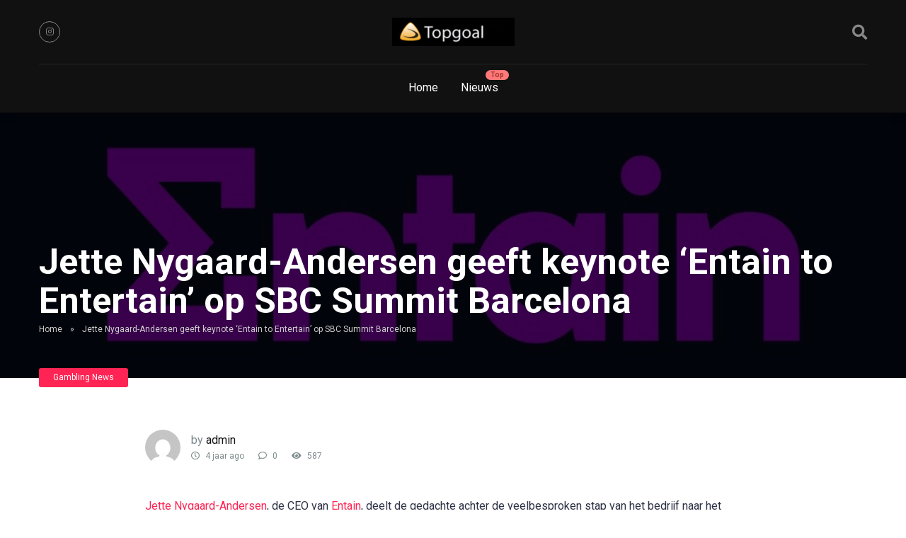

--- FILE ---
content_type: text/html; charset=UTF-8
request_url: https://www.topgoal.nl/jette-nygaard-andersen-geeft-keynote-entain-to-entertain-op-sbc-summit-barcelona/gambling-news/
body_size: 16257
content:
<!DOCTYPE html>
<html lang="nl-NL">
<head><style>img.lazy{min-height:1px}</style><link href="https://www.topgoal.nl/wp-content/plugins/w3-total-cache/pub/js/lazyload.min.js" as="script">
    <meta charset="UTF-8" />
    <meta http-equiv="X-UA-Compatible" content="IE=edge" />
    <meta name="viewport" id="viewport" content="width=device-width, initial-scale=1.0, maximum-scale=1.0, minimum-scale=1.0, user-scalable=no" />
	<meta name='robots' content='index, follow, max-image-preview:large, max-snippet:-1, max-video-preview:-1' />

	<!-- This site is optimized with the Yoast SEO plugin v26.7 - https://yoast.com/wordpress/plugins/seo/ -->
	<title>Jette Nygaard-Andersen geeft keynote &#039;Entain to Entertain&#039; op SBC Summit Barcelona - Topgoal&reg;</title>
	<link rel="canonical" href="https://www.topgoal.nl/jette-nygaard-andersen-geeft-keynote-entain-to-entertain-op-sbc-summit-barcelona/gambling-news/" />
	<meta property="og:locale" content="nl_NL" />
	<meta property="og:type" content="article" />
	<meta property="og:title" content="Jette Nygaard-Andersen geeft keynote &#039;Entain to Entertain&#039; op SBC Summit Barcelona - Topgoal&reg;" />
	<meta property="og:description" content="Jette Nygaard-Andersen, de CEO van Entain, deelt de gedachte achter de veelbesproken stap van het bedrijf naar het cre&euml;ren van een wereldleider, niet alleen in wedden en gamen, maar ook in interactief entertainment, wanneer ze een keynote houdt op de SBC Summit Barcelona van volgende maand congres en tentoonstelling. De keynote opent de eerste dag [&hellip;]" />
	<meta property="og:url" content="https://www.topgoal.nl/jette-nygaard-andersen-geeft-keynote-entain-to-entertain-op-sbc-summit-barcelona/gambling-news/" />
	<meta property="og:site_name" content="Topgoal&reg;" />
	<meta property="article:published_time" content="2021-08-18T14:47:02+00:00" />
	<meta property="article:modified_time" content="2021-08-18T14:47:03+00:00" />
	<meta property="og:image" content="https://www.topgoal.nl/wp-content/uploads/2021/07/60188-entain-plc-achieves-carbon-trusts-standard-for-carbon.jpg" />
	<meta property="og:image:width" content="1000" />
	<meta property="og:image:height" content="600" />
	<meta property="og:image:type" content="image/jpeg" />
	<meta name="author" content="admin" />
	<meta name="twitter:card" content="summary_large_image" />
	<meta name="twitter:creator" content="@TopGoalNL1" />
	<meta name="twitter:label1" content="Geschreven door" />
	<meta name="twitter:data1" content="admin" />
	<meta name="twitter:label2" content="Geschatte leestijd" />
	<meta name="twitter:data2" content="3 minuten" />
	<script type="application/ld+json" class="yoast-schema-graph">{"@context":"https://schema.org","@graph":[{"@type":"Article","@id":"https://www.topgoal.nl/jette-nygaard-andersen-geeft-keynote-entain-to-entertain-op-sbc-summit-barcelona/gambling-news/#article","isPartOf":{"@id":"https://www.topgoal.nl/jette-nygaard-andersen-geeft-keynote-entain-to-entertain-op-sbc-summit-barcelona/gambling-news/"},"author":{"name":"admin","@id":"https://www.topgoal.nl/#/schema/person/b89799599bbf0f26d83ab45f301e9aa8"},"headline":"Jette Nygaard-Andersen geeft keynote &#8216;Entain to Entertain&#8217; op SBC Summit Barcelona","datePublished":"2021-08-18T14:47:02+00:00","dateModified":"2021-08-18T14:47:03+00:00","mainEntityOfPage":{"@id":"https://www.topgoal.nl/jette-nygaard-andersen-geeft-keynote-entain-to-entertain-op-sbc-summit-barcelona/gambling-news/"},"wordCount":532,"publisher":{"@id":"https://www.topgoal.nl/#organization"},"image":{"@id":"https://www.topgoal.nl/jette-nygaard-andersen-geeft-keynote-entain-to-entertain-op-sbc-summit-barcelona/gambling-news/#primaryimage"},"thumbnailUrl":"https://www.topgoal.nl/wp-content/uploads/2021/07/60188-entain-plc-achieves-carbon-trusts-standard-for-carbon.jpg","articleSection":["Gambling News"],"inLanguage":"nl-NL"},{"@type":"WebPage","@id":"https://www.topgoal.nl/jette-nygaard-andersen-geeft-keynote-entain-to-entertain-op-sbc-summit-barcelona/gambling-news/","url":"https://www.topgoal.nl/jette-nygaard-andersen-geeft-keynote-entain-to-entertain-op-sbc-summit-barcelona/gambling-news/","name":"Jette Nygaard-Andersen geeft keynote 'Entain to Entertain' op SBC Summit Barcelona - Topgoal&reg;","isPartOf":{"@id":"https://www.topgoal.nl/#website"},"primaryImageOfPage":{"@id":"https://www.topgoal.nl/jette-nygaard-andersen-geeft-keynote-entain-to-entertain-op-sbc-summit-barcelona/gambling-news/#primaryimage"},"image":{"@id":"https://www.topgoal.nl/jette-nygaard-andersen-geeft-keynote-entain-to-entertain-op-sbc-summit-barcelona/gambling-news/#primaryimage"},"thumbnailUrl":"https://www.topgoal.nl/wp-content/uploads/2021/07/60188-entain-plc-achieves-carbon-trusts-standard-for-carbon.jpg","datePublished":"2021-08-18T14:47:02+00:00","dateModified":"2021-08-18T14:47:03+00:00","breadcrumb":{"@id":"https://www.topgoal.nl/jette-nygaard-andersen-geeft-keynote-entain-to-entertain-op-sbc-summit-barcelona/gambling-news/#breadcrumb"},"inLanguage":"nl-NL","potentialAction":[{"@type":"ReadAction","target":["https://www.topgoal.nl/jette-nygaard-andersen-geeft-keynote-entain-to-entertain-op-sbc-summit-barcelona/gambling-news/"]}]},{"@type":"ImageObject","inLanguage":"nl-NL","@id":"https://www.topgoal.nl/jette-nygaard-andersen-geeft-keynote-entain-to-entertain-op-sbc-summit-barcelona/gambling-news/#primaryimage","url":"https://www.topgoal.nl/wp-content/uploads/2021/07/60188-entain-plc-achieves-carbon-trusts-standard-for-carbon.jpg","contentUrl":"https://www.topgoal.nl/wp-content/uploads/2021/07/60188-entain-plc-achieves-carbon-trusts-standard-for-carbon.jpg","width":1000,"height":600},{"@type":"BreadcrumbList","@id":"https://www.topgoal.nl/jette-nygaard-andersen-geeft-keynote-entain-to-entertain-op-sbc-summit-barcelona/gambling-news/#breadcrumb","itemListElement":[{"@type":"ListItem","position":1,"name":"Home","item":"https://www.topgoal.nl/"},{"@type":"ListItem","position":2,"name":"Jette Nygaard-Andersen geeft keynote &#8216;Entain to Entertain&#8217; op SBC Summit Barcelona"}]},{"@type":"WebSite","@id":"https://www.topgoal.nl/#website","url":"https://www.topgoal.nl/","name":"Topgoal&reg;","description":"Alles over Kansspelen en Nieuws","publisher":{"@id":"https://www.topgoal.nl/#organization"},"potentialAction":[{"@type":"SearchAction","target":{"@type":"EntryPoint","urlTemplate":"https://www.topgoal.nl/?s={search_term_string}"},"query-input":{"@type":"PropertyValueSpecification","valueRequired":true,"valueName":"search_term_string"}}],"inLanguage":"nl-NL"},{"@type":"Organization","@id":"https://www.topgoal.nl/#organization","name":"Topgoal&reg;","url":"https://www.topgoal.nl/","logo":{"@type":"ImageObject","inLanguage":"nl-NL","@id":"https://www.topgoal.nl/#/schema/logo/image/","url":"https://www.topgoal.nl/wp-content/uploads/2021/04/cropped-Nieuwe-afbeelding.png","contentUrl":"https://www.topgoal.nl/wp-content/uploads/2021/04/cropped-Nieuwe-afbeelding.png","width":316,"height":73,"caption":"Topgoal&reg;"},"image":{"@id":"https://www.topgoal.nl/#/schema/logo/image/"}},{"@type":"Person","@id":"https://www.topgoal.nl/#/schema/person/b89799599bbf0f26d83ab45f301e9aa8","name":"admin","image":{"@type":"ImageObject","inLanguage":"nl-NL","@id":"https://www.topgoal.nl/#/schema/person/image/","url":"https://secure.gravatar.com/avatar/5521e36c5d195e2fa73943538b8acff3a97eefe0d9d56941b733996ffe6cd934?s=96&d=mm&r=g","contentUrl":"https://secure.gravatar.com/avatar/5521e36c5d195e2fa73943538b8acff3a97eefe0d9d56941b733996ffe6cd934?s=96&d=mm&r=g","caption":"admin"},"sameAs":["http://www.topgoal.nl","https://x.com/TopGoalNL1"],"url":"https://www.topgoal.nl/author/admin/"}]}</script>
	<!-- / Yoast SEO plugin. -->


<link rel='dns-prefetch' href='//fonts.googleapis.com' />
<link rel='dns-prefetch' href='//use.fontawesome.com' />
<link rel="alternate" type="application/rss+xml" title="Topgoal&reg; &raquo; feed" href="https://www.topgoal.nl/feed/" />
<link rel="alternate" type="application/rss+xml" title="Topgoal&reg; &raquo; reacties feed" href="https://www.topgoal.nl/comments/feed/" />
<link rel="alternate" title="oEmbed (JSON)" type="application/json+oembed" href="https://www.topgoal.nl/wp-json/oembed/1.0/embed?url=https%3A%2F%2Fwww.topgoal.nl%2Fjette-nygaard-andersen-geeft-keynote-entain-to-entertain-op-sbc-summit-barcelona%2Fgambling-news%2F" />
<link rel="alternate" title="oEmbed (XML)" type="text/xml+oembed" href="https://www.topgoal.nl/wp-json/oembed/1.0/embed?url=https%3A%2F%2Fwww.topgoal.nl%2Fjette-nygaard-andersen-geeft-keynote-entain-to-entertain-op-sbc-summit-barcelona%2Fgambling-news%2F&#038;format=xml" />
<style id='wp-img-auto-sizes-contain-inline-css' type='text/css'>
img:is([sizes=auto i],[sizes^="auto," i]){contain-intrinsic-size:3000px 1500px}
/*# sourceURL=wp-img-auto-sizes-contain-inline-css */
</style>
<link rel='stylesheet' id='sbi_styles-css' href='https://www.topgoal.nl/wp-content/plugins/instagram-feed/css/sbi-styles.min.css?ver=6.10.0' type='text/css' media='all' />
<style id='wp-emoji-styles-inline-css' type='text/css'>

	img.wp-smiley, img.emoji {
		display: inline !important;
		border: none !important;
		box-shadow: none !important;
		height: 1em !important;
		width: 1em !important;
		margin: 0 0.07em !important;
		vertical-align: -0.1em !important;
		background: none !important;
		padding: 0 !important;
	}
/*# sourceURL=wp-emoji-styles-inline-css */
</style>
<style id='wp-block-library-inline-css' type='text/css'>
:root{--wp-block-synced-color:#7a00df;--wp-block-synced-color--rgb:122,0,223;--wp-bound-block-color:var(--wp-block-synced-color);--wp-editor-canvas-background:#ddd;--wp-admin-theme-color:#007cba;--wp-admin-theme-color--rgb:0,124,186;--wp-admin-theme-color-darker-10:#006ba1;--wp-admin-theme-color-darker-10--rgb:0,107,160.5;--wp-admin-theme-color-darker-20:#005a87;--wp-admin-theme-color-darker-20--rgb:0,90,135;--wp-admin-border-width-focus:2px}@media (min-resolution:192dpi){:root{--wp-admin-border-width-focus:1.5px}}.wp-element-button{cursor:pointer}:root .has-very-light-gray-background-color{background-color:#eee}:root .has-very-dark-gray-background-color{background-color:#313131}:root .has-very-light-gray-color{color:#eee}:root .has-very-dark-gray-color{color:#313131}:root .has-vivid-green-cyan-to-vivid-cyan-blue-gradient-background{background:linear-gradient(135deg,#00d084,#0693e3)}:root .has-purple-crush-gradient-background{background:linear-gradient(135deg,#34e2e4,#4721fb 50%,#ab1dfe)}:root .has-hazy-dawn-gradient-background{background:linear-gradient(135deg,#faaca8,#dad0ec)}:root .has-subdued-olive-gradient-background{background:linear-gradient(135deg,#fafae1,#67a671)}:root .has-atomic-cream-gradient-background{background:linear-gradient(135deg,#fdd79a,#004a59)}:root .has-nightshade-gradient-background{background:linear-gradient(135deg,#330968,#31cdcf)}:root .has-midnight-gradient-background{background:linear-gradient(135deg,#020381,#2874fc)}:root{--wp--preset--font-size--normal:16px;--wp--preset--font-size--huge:42px}.has-regular-font-size{font-size:1em}.has-larger-font-size{font-size:2.625em}.has-normal-font-size{font-size:var(--wp--preset--font-size--normal)}.has-huge-font-size{font-size:var(--wp--preset--font-size--huge)}.has-text-align-center{text-align:center}.has-text-align-left{text-align:left}.has-text-align-right{text-align:right}.has-fit-text{white-space:nowrap!important}#end-resizable-editor-section{display:none}.aligncenter{clear:both}.items-justified-left{justify-content:flex-start}.items-justified-center{justify-content:center}.items-justified-right{justify-content:flex-end}.items-justified-space-between{justify-content:space-between}.screen-reader-text{border:0;clip-path:inset(50%);height:1px;margin:-1px;overflow:hidden;padding:0;position:absolute;width:1px;word-wrap:normal!important}.screen-reader-text:focus{background-color:#ddd;clip-path:none;color:#444;display:block;font-size:1em;height:auto;left:5px;line-height:normal;padding:15px 23px 14px;text-decoration:none;top:5px;width:auto;z-index:100000}html :where(.has-border-color){border-style:solid}html :where([style*=border-top-color]){border-top-style:solid}html :where([style*=border-right-color]){border-right-style:solid}html :where([style*=border-bottom-color]){border-bottom-style:solid}html :where([style*=border-left-color]){border-left-style:solid}html :where([style*=border-width]){border-style:solid}html :where([style*=border-top-width]){border-top-style:solid}html :where([style*=border-right-width]){border-right-style:solid}html :where([style*=border-bottom-width]){border-bottom-style:solid}html :where([style*=border-left-width]){border-left-style:solid}html :where(img[class*=wp-image-]){height:auto;max-width:100%}:where(figure){margin:0 0 1em}html :where(.is-position-sticky){--wp-admin--admin-bar--position-offset:var(--wp-admin--admin-bar--height,0px)}@media screen and (max-width:600px){html :where(.is-position-sticky){--wp-admin--admin-bar--position-offset:0px}}

/*# sourceURL=wp-block-library-inline-css */
</style><style id='global-styles-inline-css' type='text/css'>
:root{--wp--preset--aspect-ratio--square: 1;--wp--preset--aspect-ratio--4-3: 4/3;--wp--preset--aspect-ratio--3-4: 3/4;--wp--preset--aspect-ratio--3-2: 3/2;--wp--preset--aspect-ratio--2-3: 2/3;--wp--preset--aspect-ratio--16-9: 16/9;--wp--preset--aspect-ratio--9-16: 9/16;--wp--preset--color--black: #000000;--wp--preset--color--cyan-bluish-gray: #abb8c3;--wp--preset--color--white: #ffffff;--wp--preset--color--pale-pink: #f78da7;--wp--preset--color--vivid-red: #cf2e2e;--wp--preset--color--luminous-vivid-orange: #ff6900;--wp--preset--color--luminous-vivid-amber: #fcb900;--wp--preset--color--light-green-cyan: #7bdcb5;--wp--preset--color--vivid-green-cyan: #00d084;--wp--preset--color--pale-cyan-blue: #8ed1fc;--wp--preset--color--vivid-cyan-blue: #0693e3;--wp--preset--color--vivid-purple: #9b51e0;--wp--preset--color--mercury-main: #be2edd;--wp--preset--color--mercury-second: #ff2453;--wp--preset--color--mercury-white: #fff;--wp--preset--color--mercury-gray: #263238;--wp--preset--color--mercury-emerald: #2edd6c;--wp--preset--color--mercury-alizarin: #e74c3c;--wp--preset--color--mercury-wisteria: #8e44ad;--wp--preset--color--mercury-peter-river: #3498db;--wp--preset--color--mercury-clouds: #ecf0f1;--wp--preset--gradient--vivid-cyan-blue-to-vivid-purple: linear-gradient(135deg,rgb(6,147,227) 0%,rgb(155,81,224) 100%);--wp--preset--gradient--light-green-cyan-to-vivid-green-cyan: linear-gradient(135deg,rgb(122,220,180) 0%,rgb(0,208,130) 100%);--wp--preset--gradient--luminous-vivid-amber-to-luminous-vivid-orange: linear-gradient(135deg,rgb(252,185,0) 0%,rgb(255,105,0) 100%);--wp--preset--gradient--luminous-vivid-orange-to-vivid-red: linear-gradient(135deg,rgb(255,105,0) 0%,rgb(207,46,46) 100%);--wp--preset--gradient--very-light-gray-to-cyan-bluish-gray: linear-gradient(135deg,rgb(238,238,238) 0%,rgb(169,184,195) 100%);--wp--preset--gradient--cool-to-warm-spectrum: linear-gradient(135deg,rgb(74,234,220) 0%,rgb(151,120,209) 20%,rgb(207,42,186) 40%,rgb(238,44,130) 60%,rgb(251,105,98) 80%,rgb(254,248,76) 100%);--wp--preset--gradient--blush-light-purple: linear-gradient(135deg,rgb(255,206,236) 0%,rgb(152,150,240) 100%);--wp--preset--gradient--blush-bordeaux: linear-gradient(135deg,rgb(254,205,165) 0%,rgb(254,45,45) 50%,rgb(107,0,62) 100%);--wp--preset--gradient--luminous-dusk: linear-gradient(135deg,rgb(255,203,112) 0%,rgb(199,81,192) 50%,rgb(65,88,208) 100%);--wp--preset--gradient--pale-ocean: linear-gradient(135deg,rgb(255,245,203) 0%,rgb(182,227,212) 50%,rgb(51,167,181) 100%);--wp--preset--gradient--electric-grass: linear-gradient(135deg,rgb(202,248,128) 0%,rgb(113,206,126) 100%);--wp--preset--gradient--midnight: linear-gradient(135deg,rgb(2,3,129) 0%,rgb(40,116,252) 100%);--wp--preset--font-size--small: 13px;--wp--preset--font-size--medium: 20px;--wp--preset--font-size--large: 36px;--wp--preset--font-size--x-large: 42px;--wp--preset--spacing--20: 0.44rem;--wp--preset--spacing--30: 0.67rem;--wp--preset--spacing--40: 1rem;--wp--preset--spacing--50: 1.5rem;--wp--preset--spacing--60: 2.25rem;--wp--preset--spacing--70: 3.38rem;--wp--preset--spacing--80: 5.06rem;--wp--preset--shadow--natural: 6px 6px 9px rgba(0, 0, 0, 0.2);--wp--preset--shadow--deep: 12px 12px 50px rgba(0, 0, 0, 0.4);--wp--preset--shadow--sharp: 6px 6px 0px rgba(0, 0, 0, 0.2);--wp--preset--shadow--outlined: 6px 6px 0px -3px rgb(255, 255, 255), 6px 6px rgb(0, 0, 0);--wp--preset--shadow--crisp: 6px 6px 0px rgb(0, 0, 0);}:where(.is-layout-flex){gap: 0.5em;}:where(.is-layout-grid){gap: 0.5em;}body .is-layout-flex{display: flex;}.is-layout-flex{flex-wrap: wrap;align-items: center;}.is-layout-flex > :is(*, div){margin: 0;}body .is-layout-grid{display: grid;}.is-layout-grid > :is(*, div){margin: 0;}:where(.wp-block-columns.is-layout-flex){gap: 2em;}:where(.wp-block-columns.is-layout-grid){gap: 2em;}:where(.wp-block-post-template.is-layout-flex){gap: 1.25em;}:where(.wp-block-post-template.is-layout-grid){gap: 1.25em;}.has-black-color{color: var(--wp--preset--color--black) !important;}.has-cyan-bluish-gray-color{color: var(--wp--preset--color--cyan-bluish-gray) !important;}.has-white-color{color: var(--wp--preset--color--white) !important;}.has-pale-pink-color{color: var(--wp--preset--color--pale-pink) !important;}.has-vivid-red-color{color: var(--wp--preset--color--vivid-red) !important;}.has-luminous-vivid-orange-color{color: var(--wp--preset--color--luminous-vivid-orange) !important;}.has-luminous-vivid-amber-color{color: var(--wp--preset--color--luminous-vivid-amber) !important;}.has-light-green-cyan-color{color: var(--wp--preset--color--light-green-cyan) !important;}.has-vivid-green-cyan-color{color: var(--wp--preset--color--vivid-green-cyan) !important;}.has-pale-cyan-blue-color{color: var(--wp--preset--color--pale-cyan-blue) !important;}.has-vivid-cyan-blue-color{color: var(--wp--preset--color--vivid-cyan-blue) !important;}.has-vivid-purple-color{color: var(--wp--preset--color--vivid-purple) !important;}.has-black-background-color{background-color: var(--wp--preset--color--black) !important;}.has-cyan-bluish-gray-background-color{background-color: var(--wp--preset--color--cyan-bluish-gray) !important;}.has-white-background-color{background-color: var(--wp--preset--color--white) !important;}.has-pale-pink-background-color{background-color: var(--wp--preset--color--pale-pink) !important;}.has-vivid-red-background-color{background-color: var(--wp--preset--color--vivid-red) !important;}.has-luminous-vivid-orange-background-color{background-color: var(--wp--preset--color--luminous-vivid-orange) !important;}.has-luminous-vivid-amber-background-color{background-color: var(--wp--preset--color--luminous-vivid-amber) !important;}.has-light-green-cyan-background-color{background-color: var(--wp--preset--color--light-green-cyan) !important;}.has-vivid-green-cyan-background-color{background-color: var(--wp--preset--color--vivid-green-cyan) !important;}.has-pale-cyan-blue-background-color{background-color: var(--wp--preset--color--pale-cyan-blue) !important;}.has-vivid-cyan-blue-background-color{background-color: var(--wp--preset--color--vivid-cyan-blue) !important;}.has-vivid-purple-background-color{background-color: var(--wp--preset--color--vivid-purple) !important;}.has-black-border-color{border-color: var(--wp--preset--color--black) !important;}.has-cyan-bluish-gray-border-color{border-color: var(--wp--preset--color--cyan-bluish-gray) !important;}.has-white-border-color{border-color: var(--wp--preset--color--white) !important;}.has-pale-pink-border-color{border-color: var(--wp--preset--color--pale-pink) !important;}.has-vivid-red-border-color{border-color: var(--wp--preset--color--vivid-red) !important;}.has-luminous-vivid-orange-border-color{border-color: var(--wp--preset--color--luminous-vivid-orange) !important;}.has-luminous-vivid-amber-border-color{border-color: var(--wp--preset--color--luminous-vivid-amber) !important;}.has-light-green-cyan-border-color{border-color: var(--wp--preset--color--light-green-cyan) !important;}.has-vivid-green-cyan-border-color{border-color: var(--wp--preset--color--vivid-green-cyan) !important;}.has-pale-cyan-blue-border-color{border-color: var(--wp--preset--color--pale-cyan-blue) !important;}.has-vivid-cyan-blue-border-color{border-color: var(--wp--preset--color--vivid-cyan-blue) !important;}.has-vivid-purple-border-color{border-color: var(--wp--preset--color--vivid-purple) !important;}.has-vivid-cyan-blue-to-vivid-purple-gradient-background{background: var(--wp--preset--gradient--vivid-cyan-blue-to-vivid-purple) !important;}.has-light-green-cyan-to-vivid-green-cyan-gradient-background{background: var(--wp--preset--gradient--light-green-cyan-to-vivid-green-cyan) !important;}.has-luminous-vivid-amber-to-luminous-vivid-orange-gradient-background{background: var(--wp--preset--gradient--luminous-vivid-amber-to-luminous-vivid-orange) !important;}.has-luminous-vivid-orange-to-vivid-red-gradient-background{background: var(--wp--preset--gradient--luminous-vivid-orange-to-vivid-red) !important;}.has-very-light-gray-to-cyan-bluish-gray-gradient-background{background: var(--wp--preset--gradient--very-light-gray-to-cyan-bluish-gray) !important;}.has-cool-to-warm-spectrum-gradient-background{background: var(--wp--preset--gradient--cool-to-warm-spectrum) !important;}.has-blush-light-purple-gradient-background{background: var(--wp--preset--gradient--blush-light-purple) !important;}.has-blush-bordeaux-gradient-background{background: var(--wp--preset--gradient--blush-bordeaux) !important;}.has-luminous-dusk-gradient-background{background: var(--wp--preset--gradient--luminous-dusk) !important;}.has-pale-ocean-gradient-background{background: var(--wp--preset--gradient--pale-ocean) !important;}.has-electric-grass-gradient-background{background: var(--wp--preset--gradient--electric-grass) !important;}.has-midnight-gradient-background{background: var(--wp--preset--gradient--midnight) !important;}.has-small-font-size{font-size: var(--wp--preset--font-size--small) !important;}.has-medium-font-size{font-size: var(--wp--preset--font-size--medium) !important;}.has-large-font-size{font-size: var(--wp--preset--font-size--large) !important;}.has-x-large-font-size{font-size: var(--wp--preset--font-size--x-large) !important;}
/*# sourceURL=global-styles-inline-css */
</style>

<style id='classic-theme-styles-inline-css' type='text/css'>
/*! This file is auto-generated */
.wp-block-button__link{color:#fff;background-color:#32373c;border-radius:9999px;box-shadow:none;text-decoration:none;padding:calc(.667em + 2px) calc(1.333em + 2px);font-size:1.125em}.wp-block-file__button{background:#32373c;color:#fff;text-decoration:none}
/*# sourceURL=/wp-includes/css/classic-themes.min.css */
</style>
<link rel='stylesheet' id='ssb-front-css-css' href='https://www.topgoal.nl/wp-content/plugins/simple-social-buttons/assets/css/front.css?ver=6.2.0' type='text/css' media='all' />
<link rel='stylesheet' id='mercury-fonts-css' href='//fonts.googleapis.com/css?family=Roboto%3A300%2C400%2C700%2C900&#038;ver=3.6.3' type='text/css' media='all' />
<link rel='stylesheet' id='font-awesome-free-css' href='//use.fontawesome.com/releases/v5.12.0/css/all.css?ver=5.12.0' type='text/css' media='all' />
<link rel='stylesheet' id='owl-carousel-css' href='https://www.topgoal.nl/wp-content/themes/mercury/css/owl.carousel.min.css?ver=2.3.4' type='text/css' media='all' />
<link rel='stylesheet' id='owl-carousel-animate-css' href='https://www.topgoal.nl/wp-content/themes/mercury/css/animate.css?ver=2.3.4' type='text/css' media='all' />
<link rel='stylesheet' id='mercury-style-css' href='https://www.topgoal.nl/wp-content/themes/mercury/style.css?ver=3.6.3' type='text/css' media='all' />
<style id='mercury-style-inline-css' type='text/css'>


/* Main Color */

.has-mercury-main-color,
.home-page .textwidget a:hover,
.space-header-2-top-soc a:hover,
.space-header-menu ul.main-menu li a:hover,
.space-header-menu ul.main-menu li:hover a,
.space-header-2-nav ul.main-menu li a:hover,
.space-header-2-nav ul.main-menu li:hover a,
.space-page-content a:hover,
.space-pros-cons ul li a:hover,
.space-pros-cons ol li a:hover,
.space-companies-2-archive-item-desc a:hover,
.space-casinos-3-archive-item-terms-ins a:hover,
.space-casinos-7-archive-item-terms a:hover,
.space-casinos-8-archive-item-terms a:hover,
.space-comments-form-box p.comment-notes span.required,
form.comment-form p.comment-notes span.required {
	color: #be2edd;
}

input[type="submit"],
.has-mercury-main-background-color,
.space-block-title span:after,
.space-widget-title span:after,
.space-companies-archive-item-button a,
.space-companies-sidebar-item-button a,
.space-casinos-3-archive-item-count,
.space-games-archive-item-button a,
.space-games-sidebar-item-button a,
.space-aces-single-bonus-info-button-ins a,
.space-bonuses-archive-item-button a,
.home-page .widget_mc4wp_form_widget .space-widget-title::after,
.space-content-section .widget_mc4wp_form_widget .space-widget-title::after {
	background-color: #be2edd;
}

.space-header-menu ul.main-menu li a:hover,
.space-header-menu ul.main-menu li:hover a,
.space-header-2-nav ul.main-menu li a:hover,
.space-header-2-nav ul.main-menu li:hover a {
	border-bottom: 2px solid #be2edd;
}
.space-header-2-top-soc a:hover {
	border: 1px solid #be2edd;
}

/* Second Color */

.has-mercury-second-color,
.space-page-content a,
.space-pros-cons ul li a,
.space-pros-cons ol li a,
.space-page-content ul li:before,
.home-page .textwidget ul li:before,
.space-widget ul li a:hover,
.home-page .textwidget a,
#recentcomments li a:hover,
#recentcomments li span.comment-author-link a:hover,
h3.comment-reply-title small a,
.space-companies-sidebar-2-item-desc a,
.space-companies-sidebar-item-title p a,
.space-companies-archive-item-short-desc a,
.space-companies-2-archive-item-desc a,
.space-casinos-3-archive-item-terms-ins a,
.space-casinos-7-archive-item-terms a,
.space-casinos-8-archive-item-terms a,
.space-casino-content-info a,
.space-casino-style-2-calltoaction-text-ins a,
.space-casino-details-item-title span,
.space-casino-style-2-ratings-all-item-value i,
.space-casino-style-2-calltoaction-text-ins a,
.space-casino-content-short-desc a,
.space-casino-header-short-desc a,
.space-casino-content-rating-stars i,
.space-casino-content-rating-overall .star-rating .star,
.space-companies-archive-item-rating .star-rating .star,
.space-casino-content-logo-stars i,
.space-casino-content-logo-stars .star-rating .star,
.space-companies-2-archive-item-rating .star-rating .star,
.space-casinos-3-archive-item-rating-box .star-rating .star,
.space-casinos-4-archive-item-title .star-rating .star,
.space-companies-sidebar-2-item-rating .star-rating .star,
.space-comments-list-item-date a.comment-reply-link,
.space-categories-list-box ul li a,
.space-news-10-item-category a,
.small .space-news-11-item-category a,
#scrolltop,
.widget_mc4wp_form_widget .mc4wp-response a,
.space-header-height.dark .space-header-menu ul.main-menu li a:hover,
.space-header-height.dark .space-header-menu ul.main-menu li:hover a,
.space-header-2-height.dark .space-header-2-nav ul.main-menu li a:hover,
.space-header-2-height.dark .space-header-2-nav ul.main-menu li:hover a,
.space-header-2-height.dark .space-header-2-top-soc a:hover,
.space-casino-header-logo-rating i {
	color: #ff2453;
}

.space-title-box-category a,
.has-mercury-second-background-color,
.space-casino-details-item-links a:hover,
.space-news-2-small-item-img-category a,
.space-news-2-item-big-box-category span,
.space-block-title span:before,
.space-widget-title span:before,
.space-news-4-item.small-news-block .space-news-4-item-img-category a,
.space-news-4-item.big-news-block .space-news-4-item-top-category span,
.space-news-6-item-top-category span,
.space-news-7-item-category span,
.space-news-3-item-img-category a,
.space-news-8-item-title-category span,
.space-news-9-item-info-category span,
.space-archive-loop-item-img-category a,
.space-casinos-3-archive-item:first-child .space-casinos-3-archive-item-count,
.space-single-bonus.space-dark-style .space-aces-single-bonus-info-button-ins a,
.space-bonuses-archive-item.space-dark-style .space-bonuses-archive-item-button a,
nav.pagination a,
nav.comments-pagination a,
nav.pagination-post a span.page-number,
.widget_tag_cloud a,
.space-footer-top-age span.age-limit,
.space-footer-top-soc a:hover,
.home-page .widget_mc4wp_form_widget .mc4wp-form-fields .space-subscribe-filds button,
.space-content-section .widget_mc4wp_form_widget .mc4wp-form-fields .space-subscribe-filds button {
	background-color: #ff2453;
}

.space-footer-top-soc a:hover,
.space-header-2-height.dark .space-header-2-top-soc a:hover,
.space-categories-list-box ul li a {
	border: 1px solid #ff2453;
}

.space-header-height.dark .space-header-menu ul.main-menu li a:hover,
.space-header-height.dark .space-header-menu ul.main-menu li:hover a,
.space-header-2-height.dark .space-header-2-nav ul.main-menu li a:hover,
.space-header-2-height.dark .space-header-2-nav ul.main-menu li:hover a {
	border-bottom: 2px solid #ff2453;
}

/* Stars Color */

.star,
.fa-star {
	color: #ffd32a!important;
}

.space-rating-star-background {
	background-color: #ffd32a;
}

/* Custom header layout colors */

/* --- Header #1 Style --- */

.space-header-height .space-header-wrap {
	background-color: #111111;
}
.space-header-height .space-header-top,
.space-header-height .space-header-logo-ins:after {
	background-color: #252525;
}
.space-header-height .space-header-top-soc a,
.space-header-height .space-header-top-menu ul li a {
	color: #888888;
}
.space-header-height .space-header-top-soc a:hover ,
.space-header-height .space-header-top-menu ul li a:hover {
	color: #ffffff;
}
.space-header-height .space-header-logo a {
	color: #ffffff;
}
.space-header-height .space-header-logo span {
	color: #888888;
}
.space-header-height .space-header-menu ul.main-menu li,
.space-header-height .space-header-menu ul.main-menu li a,
.space-header-height .space-header-search {
	color: #ffffff;
}
.space-header-height .space-mobile-menu-icon div {
	background-color: #ffffff;
}
.space-header-height .space-header-menu ul.main-menu li a:hover,
.space-header-height .space-header-menu ul.main-menu li:hover a {
	color: #ff2453;
	border-bottom: 2px solid #ff2453;
}

.space-header-height .space-header-menu ul.main-menu li ul.sub-menu {
	background-color: #ffffff;
}

.space-header-height .space-header-menu ul.main-menu li ul.sub-menu li.menu-item-has-children:after,
.space-header-height .space-header-menu ul.main-menu li ul.sub-menu li a {
	color: #34495e;
	border-bottom: 1px solid transparent;
}
.space-header-height .space-header-menu ul.main-menu li ul.sub-menu li a:hover {
	border-bottom: 1px solid transparent;
	color: #b2bec3;
	text-decoration: none;
}

/* --- Header #2 Style --- */

.space-header-2-height .space-header-2-wrap,
.space-header-2-height .space-header-2-wrap.fixed .space-header-2-nav {
	background-color: #111111;
}
.space-header-2-height .space-header-2-top-ins {
	border-bottom: 1px solid #252525;
}
.space-header-2-height .space-header-2-top-soc a,
.space-header-2-height .space-header-search {
	color: #888888;
}
.space-header-2-height .space-header-2-top-soc a {
	border: 1px solid #888888;
}
.space-header-2-height .space-mobile-menu-icon div {
	background-color: #888888;
}
.space-header-2-height .space-header-2-top-soc a:hover {
	color: #ffffff;
	border: 1px solid #ffffff;
}
.space-header-2-height .space-header-2-top-logo a {
	color: #ffffff;
}
.space-header-2-height .space-header-2-top-logo span {
	color: #888888;
}
.space-header-2-height .space-header-2-nav ul.main-menu li,
.space-header-2-height .space-header-2-nav ul.main-menu li a {
	color: #ffffff;
}
.space-header-2-height .space-header-2-nav ul.main-menu li a:hover,
.space-header-2-height .space-header-2-nav ul.main-menu li:hover a {
	color: #ff2453;
	border-bottom: 2px solid #ff2453;
}
.space-header-2-height .space-header-2-nav ul.main-menu li ul.sub-menu {
	background-color: #ffffff;
}
.space-header-2-height .space-header-2-nav ul.main-menu li ul.sub-menu li a,
.space-header-2-height .space-header-2-nav ul.main-menu li ul.sub-menu li.menu-item-has-children:after {
	color: #34495e;
	border-bottom: 1px solid transparent;
}
.space-header-2-height .space-header-2-nav ul.main-menu li ul.sub-menu li a:hover {
	border-bottom: 1px solid transparent;
	color: #b2bec3;
	text-decoration: none;
}

/* --- Mobile Menu Style --- */

.space-mobile-menu .space-mobile-menu-block {
	background-color: #111111;
}
.space-mobile-menu .space-mobile-menu-copy {
	border-top: 1px solid #252525;
}
.space-mobile-menu .space-mobile-menu-copy {
	color: #888888;
}
.space-mobile-menu .space-mobile-menu-copy a {
	color: #888888;
}
.space-mobile-menu .space-mobile-menu-copy a:hover {
	color: #ffffff;
}
.space-mobile-menu .space-mobile-menu-header a {
	color: #ffffff;
}
.space-mobile-menu .space-mobile-menu-header span {
	color: #888888;
}
.space-mobile-menu .space-mobile-menu-list ul li {
	color: #ffffff;
}
.space-mobile-menu .space-mobile-menu-list ul li a {
	color: #ffffff;
}
.space-mobile-menu .space-close-icon .to-right,
.space-mobile-menu .space-close-icon .to-left {
	background-color: #ffffff;
}

/* --- New - Label for the main menu items --- */

ul.main-menu > li.new > a:before,
.space-mobile-menu-list > ul > li.new:before {
	content: "New";
    color: #4f8237;
    background-color: #badc58;
}

/* --- Best - Label for the main menu items --- */

ul.main-menu > li.best > a:before,
.space-mobile-menu-list > ul > li.best:before {
	content: "Best";
    color: #a88817;
    background-color: #f6e58d;
}

/* --- Top - Label for the main menu items --- */

ul.main-menu > li.top > a:before,
.space-mobile-menu-list > ul > li.top:before {
	content: "Top";
    color: #a33632;
    background-color: #ff7979;
}

/* --- Fair - Label for the main menu items --- */

ul.main-menu > li.fair > a:before,
.space-mobile-menu-list > ul > li.fair:before {
	content: "Fair";
    color: #7248b5;
    background-color: #b0aaff;
}

/* Play Now - The button color */

.space-casino-content-button a,
.space-game-content-button a,
.space-casinos-3-archive-item-button-ins a,
.space-casinos-4-archive-item-button-two-ins a,
.space-shortcode-wrap .space-casinos-3-archive-item-button-ins a,
.space-shortcode-wrap .space-casinos-4-archive-item-button-two-ins a {
    color: #ffffff !important;
    background-color: #2ecc71 !important;
}

.space-casino-content-button a:hover,
.space-game-content-button a:hover,
.space-casinos-3-archive-item-button-ins a:hover,
.space-casinos-4-archive-item-button-two-ins a:hover {
    box-shadow: 0px 0px 15px 0px rgba(46,204,113, 0.55) !important;
}

.space-casino-header-button a.space-style-2-button,
.space-casino-style-2-calltoaction-button-ins a.space-calltoaction-button,
.space-style-3-casino-header-button a.space-style-3-button,
.space-casinos-7-archive-item-button-two a,
.space-casinos-8-archive-item-button-two a,
.space-casino-float-bar-button-wrap a {
    color: #ffffff !important;
    background-color: #2ecc71 !important;
    box-shadow: 0px 5px 15px 0px rgba(46,204,113, 0.55) !important;
}
.space-casino-header-button a.space-style-2-button:hover,
.space-casino-style-2-calltoaction-button-ins a.space-calltoaction-button:hover,
.space-style-3-casino-header-button a.space-style-3-button:hover,
.space-casinos-7-archive-item-button-two a:hover,
.space-casinos-8-archive-item-button-two a:hover,
.space-casino-float-bar-button-wrap a:hover {
    box-shadow: 0px 5px 15px 0px rgba(46,204,113, 0) !important;
}

.space-casinos-5-archive-item-button1 a,
.space-casinos-6-archive-item-button1 a,
.space-games-2-archive-item-button1 a,
.space-games-3-archive-item-button1 a {
    color: #ffffff !important;
    background-color: #2ecc71 !important;
    box-shadow: 0px 10px 15px 0px rgba(46,204,113, 0.5) !important;
}
.space-casinos-5-archive-item-button1 a:hover,
.space-casinos-6-archive-item-button1 a:hover,
.space-games-2-archive-item-button1 a:hover,
.space-games-3-archive-item-button1 a:hover {
    box-shadow: 0px 10px 15px 0px rgba(46,204,113, 0) !important;
}

/* Read Review - The button color */

.space-casinos-3-archive-item-button-ins a:last-child,
.space-casinos-4-archive-item-button-one-ins a,
.space-shortcode-wrap .space-casinos-4-archive-item-button-one-ins a {
    color: #ffffff !important;
    background-color: #7f8c8d !important;
}

.space-casinos-3-archive-item-button-ins a:last-child:hover,
.space-casinos-4-archive-item-button-one-ins a:hover {
    box-shadow: 0px 0px 15px 0px rgba(127,140,141, 0.55) !important;
}
/*# sourceURL=mercury-style-inline-css */
</style>
<link rel='stylesheet' id='mercury-media-css' href='https://www.topgoal.nl/wp-content/themes/mercury/css/media.css?ver=3.6.3' type='text/css' media='all' />
<link rel='stylesheet' id='wp-block-paragraph-css' href='https://www.topgoal.nl/wp-includes/blocks/paragraph/style.min.css?ver=6.9' type='text/css' media='all' />
<script type="text/javascript" src="https://www.topgoal.nl/wp-includes/js/jquery/jquery.min.js?ver=3.7.1" id="jquery-core-js"></script>
<script type="text/javascript" src="https://www.topgoal.nl/wp-includes/js/jquery/jquery-migrate.min.js?ver=3.4.1" id="jquery-migrate-js"></script>
<link rel="https://api.w.org/" href="https://www.topgoal.nl/wp-json/" /><link rel="alternate" title="JSON" type="application/json" href="https://www.topgoal.nl/wp-json/wp/v2/posts/3100" /><link rel="EditURI" type="application/rsd+xml" title="RSD" href="https://www.topgoal.nl/xmlrpc.php?rsd" />
<meta name="generator" content="WordPress 6.9" />
<link rel='shortlink' href='https://www.topgoal.nl/?p=3100' />
 <style media="screen">

		 /*inline margin*/
	
	
	
	
	
	
			 /*margin-digbar*/

	
	
	
	
	
	
	
</style>

<!-- Open Graph Meta Tags generated by Simple Social Buttons 6.2.0 -->
<meta property="og:title" content="Jette Nygaard-Andersen geeft keynote &#8216;Entain to Entertain&#8217; op SBC Summit Barcelona - Topgoal&reg;" />
<meta property="og:type" content="article" />
<meta property="og:description" content="Jette Nygaard-Andersen, de CEO van Entain, deelt de gedachte achter de veelbesproken stap van het bedrijf naar het cre&euml;ren van een wereldleider, niet alleen in wedden en gamen, maar ook in interactief entertainment, wanneer ze een keynote houdt op de SBC Summit Barcelona van volgende maand congres en tentoonstelling. De keynote opent de eerste dag van de conferentie (22 september)&hellip;" />
<meta property="og:url" content="https://www.topgoal.nl/jette-nygaard-andersen-geeft-keynote-entain-to-entertain-op-sbc-summit-barcelona/gambling-news/" />
<meta property="og:site_name" content="Topgoal&reg;" />
<meta property="og:image" content="https://www.topgoal.nl/wp-content/uploads/2021/07/60188-entain-plc-achieves-carbon-trusts-standard-for-carbon.jpg" />
<meta name="twitter:card" content="summary_large_image" />
<meta name="twitter:description" content="Jette Nygaard-Andersen, de CEO van Entain, deelt de gedachte achter de veelbesproken stap van het bedrijf naar het cre&euml;ren van een wereldleider, niet alleen in wedden en gamen, maar ook in interactief entertainment, wanneer ze een keynote houdt op de SBC Summit Barcelona van volgende maand congres en tentoonstelling. De keynote opent de eerste dag van de conferentie (22 september)&hellip;" />
<meta name="twitter:title" content="Jette Nygaard-Andersen geeft keynote &#8216;Entain to Entertain&#8217; op SBC Summit Barcelona - Topgoal&reg;" />
<meta property="twitter:image" content="https://www.topgoal.nl/wp-content/uploads/2021/07/60188-entain-plc-achieves-carbon-trusts-standard-for-carbon.jpg" />
<meta name="theme-color" content="#252525" />
<meta name="msapplication-navbutton-color" content="#252525" /> 
<meta name="apple-mobile-web-app-status-bar-style" content="#252525" />
<style type="text/css" id="custom-background-css">
body.custom-background { background-image: url("https://www.topgoal.nl/wp-content/uploads/2022/04/854284-807322-805435-football.webp"); background-position: center center; background-size: auto; background-repeat: no-repeat; background-attachment: fixed; }
</style>
	<link rel="icon" href="https://www.topgoal.nl/wp-content/uploads/2021/04/cropped-cropped-Nieuwe-afbeelding-32x32.png" sizes="32x32" />
<link rel="icon" href="https://www.topgoal.nl/wp-content/uploads/2021/04/cropped-cropped-Nieuwe-afbeelding-192x192.png" sizes="192x192" />
<link rel="apple-touch-icon" href="https://www.topgoal.nl/wp-content/uploads/2021/04/cropped-cropped-Nieuwe-afbeelding-180x180.png" />
<meta name="msapplication-TileImage" content="https://www.topgoal.nl/wp-content/uploads/2021/04/cropped-cropped-Nieuwe-afbeelding-270x270.png" />
</head>
<body ontouchstart class="wp-singular post-template-default single single-post postid-3100 single-format-standard custom-background wp-custom-logo wp-theme-mercury">
<div class="space-box relative">

<!-- Header Start -->

<div class="space-header-2-height relative">
	<div class="space-header-2-wrap space-header-float relative">
		<div class="space-header-2-top relative">
			<div class="space-header-2-top-ins space-wrapper relative">
				<div class="space-header-2-top-soc box-25 relative">
					<div class="space-header-2-top-soc-ins relative">
						



<a href="https://www.instagram.com/topgoal.nl/" title="Instagram" target="_blank"><i class="fab fa-instagram"></i></a>




					</div>
					<div class="space-mobile-menu-icon absolute">
						<div></div>
						<div></div>
						<div></div>
					</div>
				</div>
				<div class="space-header-2-top-logo box-50 text-center relative">
					<div class="space-header-2-top-logo-ins relative">
						<a href="https://www.topgoal.nl/" title="Topgoal&reg;"><img class="lazy" src="data:image/svg+xml,%3Csvg%20xmlns='http://www.w3.org/2000/svg'%20viewBox='0%200%20173%2040'%3E%3C/svg%3E" data-src="https://www.topgoal.nl/wp-content/uploads/2021/04/cropped-Nieuwe-afbeelding-173x40.png" alt="Topgoal&reg;"></a>					</div>
				</div>
				<div class="space-header-2-top-search box-25 text-right relative">
					<div class="space-header-search absolute">
						<i class="fas fa-search desktop-search-button"></i>
					</div>
				</div>
			</div>
		</div>
		<div class="space-header-2-nav relative">
			<div class="space-header-2-nav-ins space-wrapper relative">
				<ul id="menu-main-menu" class="main-menu"><li id="menu-item-1240" class="menu-item menu-item-type-custom menu-item-object-custom menu-item-home menu-item-1240"><a href="https://www.topgoal.nl/">Home</a></li>
<li id="menu-item-78" class="top menu-item menu-item-type-taxonomy menu-item-object-category current-post-ancestor current-menu-parent current-post-parent menu-item-78"><a href="https://www.topgoal.nl/category/gambling-news/">Nieuws</a></li>
</ul>			</div>
		</div>
	</div>
</div>
<div class="space-header-search-block fixed">
	<div class="space-header-search-block-ins absolute">
				<form role="search" method="get" class="space-default-search-form" action="https://www.topgoal.nl/">
			<input type="search" value="" name="s" placeholder="Enter keyword...">
		</form>	</div>
	<div class="space-close-icon desktop-search-close-button absolute">
		<div class="to-right absolute"></div>
		<div class="to-left absolute"></div>
	</div>
</div>

<!-- Header End -->
<div id="post-3100" class="post-3100 post type-post status-publish format-standard has-post-thumbnail hentry category-gambling-news">

	<!-- Title Box Start -->


<div class="space-title-box featured-image box-100 relative lazy" style="" data-bg="https://www.topgoal.nl/wp-content/uploads/2021/07/60188-entain-plc-achieves-carbon-trusts-standard-for-carbon-1000x400.jpg">
	<div class="space-overlay absolute"></div>
	<div class="space-title-box-ins space-page-wrapper relative">
		<div class="space-title-box-h1 absolute">
			<h1>Jette Nygaard-Andersen geeft keynote &#8216;Entain to Entertain&#8217; op SBC Summit Barcelona</h1>
			
			<!-- Breadcrumbs Start -->

				<div class="space-single-aces-breadcrumbs relative">
		<div class="space-breadcrumbs relative"><span><span><a href="https://www.topgoal.nl/">Home</a></span> » <span class="breadcrumb_last" aria-current="page">Jette Nygaard-Andersen geeft keynote &#8216;Entain to Entertain&#8217; op SBC Summit Barcelona</span></span></div>	</div>

			<!-- Breadcrumbs End -->

		</div>
	</div>
</div>
<div class="space-title-box-category-wrap relative">
	<div class="space-title-box-category relative">
		<a href="https://www.topgoal.nl/category/gambling-news/" rel="category tag">Gambling News</a>	</div>
</div>

<!-- Title Box End -->

<!-- Page Section Start -->

<div class="space-page-section box-100 relative">
	<div class="space-page-section-ins space-page-wrapper relative">
		<div class="space-content-section no-sidebar box-100 relative">
			<div class="space-page-content-wrap relative">

								
				<!-- Author Info Start -->

				<div class="space-page-content-meta box-100 relative">
	<div class="space-page-content-meta-avatar absolute">
		<img alt='' src="data:image/svg+xml,%3Csvg%20xmlns='http://www.w3.org/2000/svg'%20viewBox='0%200%2050%2050'%3E%3C/svg%3E" data-src='https://secure.gravatar.com/avatar/5521e36c5d195e2fa73943538b8acff3a97eefe0d9d56941b733996ffe6cd934?s=50&#038;d=mm&#038;r=g' data-srcset='https://secure.gravatar.com/avatar/5521e36c5d195e2fa73943538b8acff3a97eefe0d9d56941b733996ffe6cd934?s=100&#038;d=mm&#038;r=g 2x' class='avatar avatar-50 photo lazy' height='50' width='50' decoding='async'/>	</div>
	<div class="space-page-content-meta-ins relative">
		<div class="space-page-content-meta-author relative">
			by <a href="https://www.topgoal.nl/author/admin/" title="Berichten van admin" rel="author">admin</a>		</div>
		<div class="space-page-content-meta-data relative">
			<div class="space-page-content-meta-data-ins relative">
				<span class="date"><i class="far fa-clock"></i> 4 jaar ago</span><span><i class="far fa-comment"></i> 0</span><span><i class="fas fa-eye"></i> 587</span>			</div>
		</div>
	</div>
</div>
				<!-- Author Info End -->

				<div class="space-page-content-box-wrap relative">
					<div class="space-page-content box-100 relative">
						
<p><a href="https://www.linkedin.com/in/jette-nygaard-andersen-438793/?originalSubdomain=dk">Jette Nygaard-Andersen</a>, de CEO van<a href="https://entaingroup.com/"> Entain</a>, deelt de gedachte achter de veelbesproken stap van het bedrijf naar het creëren van een wereldleider, niet alleen in wedden en gamen, maar ook in interactief entertainment, wanneer ze een keynote houdt op de <a href="https://sbcevents.com/sbc-summit-barcelona/">SBC Summit</a> Barcelona van volgende maand congres en tentoonstelling. </p>



<p>De keynote opent de eerste dag van de conferentie (22 september) op de Fira de Barcelona Montjuïc en Nygaard-Andersen zal zich aansluiten bij collega-CEO&#8217;s van internationale operators voor een speciaal leiderspanel gericht op innovatie. </p>



<p>In januari van dit jaar werd Nygaard-Andersen aangesteld voor de topfunctie bij een bedrijf dat voorop loopt in de technologische en strategische verandering die de toekomst van de industrie vormgeeft in meerdere markten over de hele wereld. </p>



<p>Door de diepgaande media-ervaring en het nieuwe denken dat Nygaard-Andersen naar Entain bracht, werd ze al snel een van de meest invloedrijke figuren in de gok en game-industrie.</p>



<p>Het maakt haar ook de ideale persoon om de toon te zetten voor de SBC Summit Barcelona-conferentie en de brede agenda. </p>



<p>Haar keynote, Entain to Entertain: Building a Customer-Led Entertainment Business, zal in detail beschrijven hoe technologische innovatie en klanteisen het doel van de operator stimuleren om de toonaangevende interactieve entertainmentoperator in de branche te worden.</p>



<p>Direct na de keynote zal Nygaard-Andersen deel uitmaken van het leiderspanel Innovation in a New Era of Accelerated Change. </p>



<p>Het zal onderzoeken hoe ver wedden kan evolueren om te voldoen aan de eisen van nieuwe soorten klanten, hoe leiders hun strategieën kunnen aanpassen om spelers uit nieuwe segmenten te werven en wat de belangrijkste innovaties voor de industrie zijn.</p>



<p>Nygaard-Andersen zei: Technologie, innovatie en een klantgerichte benadering zijn drie van de belangrijkste elementen die toekomstig succes in onze branche zullen bepalen in een wereld waar de concurrentie om de entertainmentuitgaven van consumenten steeds diverser wordt. </p>



<p>Ik kijk er naar uit om mijn mening te delen over de kracht van klantbetrokkenheid en hoe ik betere entertainmentervaringen kan creëren met het publiek op SBC Summit Barcelona.</p>



<p>Rasmus Sojmark, de CEO van evenementorganisator SBC, zei: Jette&#8217;s keynote en leiderspanel beloven enorm waardevol te zijn voor onze afgevaardigden op SBC Summit Barcelona. </p>



<p>Entain vormt de kern van het stimuleren van innovatie in de gok- en gokindustrie, en het zal fascinerend zijn om de inzichten te horen van de executive die die winnende benadering van zakendoen leidt.</p>



<p>SBC Summit Barcelona vindt plaats op 21-24 september, met het conferentie-element op de middelste twee dagen. </p>



<p>Het bevat een agenda waarin de overkoepelende problemen worden onderzocht waarmee operators worden geconfronteerd, waaronder de impact van concurrentie van goedkope vormen van entertainment zoals streamingdiensten, de noodzaak om het productaanbod te veranderen om nieuwe klantsegmenten aan te trekken, hoe het best gebruik kan worden gemaakt van de altijd beschikbare evoluerende beschikbare technologie en de kansen in opkomende markten. </p>



<p>De 250 deskundige sprekers uit de sectoren sportweddenschappen, casinospellen, affiliate marketing, betalingen en veiliger gokken zullen ook inzichten delen over wat deze grote problemen betekenen voor de dagelijkse activiteiten in hun branche. </p>



<p>Naast de vergaderzalen omvat het evenement een tentoonstelling waar 100 toonaangevende leveranciers hun nieuwste innovaties zullen presenteren en een programma van netwerkevenementen in de avond.</p>
<div class="simplesocialbuttons simplesocial-simple-icons simplesocialbuttons_inline simplesocialbuttons-align-left post-3100 post  simplesocialbuttons-inline-no-animation">
		<button class="ssb_fbshare-icon"  rel="nofollow"  target="_blank"  aria-label="Facebook Share" data-href="https://www.facebook.com/sharer/sharer.php?u=https://www.topgoal.nl/jette-nygaard-andersen-geeft-keynote-entain-to-entertain-op-sbc-summit-barcelona/gambling-news/" onClick="javascript:window.open(this.dataset.href, '', 'menubar=no,toolbar=no,resizable=yes,scrollbars=yes,height=600,width=600');return false;">
						<span class="icon"><svg xmlns="http://www.w3.org/2000/svg" viewBox="0 0 16 16" class="_1pbq" color="#ffffff"><path fill="#ffffff" fill-rule="evenodd" class="icon" d="M8 14H3.667C2.733 13.9 2 13.167 2 12.233V3.667A1.65 1.65 0 0 1 3.667 2h8.666A1.65 1.65 0 0 1 14 3.667v8.566c0 .934-.733 1.667-1.667 1.767H10v-3.967h1.3l.7-2.066h-2V6.933c0-.466.167-.9.867-.9H12v-1.8c.033 0-.933-.266-1.533-.266-1.267 0-2.434.7-2.467 2.133v1.867H6v2.066h2V14z"></path></svg></span>
						<span class="simplesocialtxt">Share </span> </button>
<button class="ssb_tweet-icon"  rel="nofollow"  target="_blank"  aria-label="Twitter Share" data-href="https://twitter.com/intent/tweet?text=Jette+Nygaard-Andersen+geeft+keynote+%E2%80%98Entain+to+Entertain%E2%80%99+op+SBC+Summit+Barcelona&url=https://www.topgoal.nl/jette-nygaard-andersen-geeft-keynote-entain-to-entertain-op-sbc-summit-barcelona/gambling-news/" onClick="javascript:window.open(this.dataset.href, '', 'menubar=no,toolbar=no,resizable=yes,scrollbars=yes,height=600,width=600');return false;">
						<span class="icon"><svg viewBox="0 0 16 14" fill="none" xmlns="http://www.w3.org/2000/svg"><path d="M4.9 0H0L5.782 7.7098L0.315 14H2.17L6.6416 8.8557L10.5 14H15.4L9.3744 5.9654L14.56 0H12.705L8.5148 4.8202L4.9 0ZM11.2 12.6L2.8 1.4H4.2L12.6 12.6H11.2Z" fill="#fff"/></svg></span><i class="simplesocialtxt">Post </i></button>
<button class="ssb_linkedin-icon"  rel="nofollow"  target="_blank"  aria-label="LinkedIn Share" data-href="https://www.linkedin.com/sharing/share-offsite/?url=https://www.topgoal.nl/jette-nygaard-andersen-geeft-keynote-entain-to-entertain-op-sbc-summit-barcelona/gambling-news/" onClick="javascript:window.open(this.dataset.href, '', 'menubar=no,toolbar=no,resizable=yes,scrollbars=yes,height=600,width=600');return false;" >
						<span class="icon"> <svg version="1.1" id="Layer_1" xmlns="http://www.w3.org/2000/svg" xmlns:xlink="http://www.w3.org/1999/xlink" x="0px" y="0px" width="15px" height="14.1px" viewBox="-301.4 387.5 15 14.1" enable-background="new -301.4 387.5 15 14.1" xml:space="preserve"> <g id="XMLID_398_"> <path id="XMLID_399_" fill="#FFFFFF" d="M-296.2,401.6c0-3.2,0-6.3,0-9.5h0.1c1,0,2,0,2.9,0c0.1,0,0.1,0,0.1,0.1c0,0.4,0,0.8,0,1.2 c0.1-0.1,0.2-0.3,0.3-0.4c0.5-0.7,1.2-1,2.1-1.1c0.8-0.1,1.5,0,2.2,0.3c0.7,0.4,1.2,0.8,1.5,1.4c0.4,0.8,0.6,1.7,0.6,2.5 c0,1.8,0,3.6,0,5.4v0.1c-1.1,0-2.1,0-3.2,0c0-0.1,0-0.1,0-0.2c0-1.6,0-3.2,0-4.8c0-0.4,0-0.8-0.2-1.2c-0.2-0.7-0.8-1-1.6-1 c-0.8,0.1-1.3,0.5-1.6,1.2c-0.1,0.2-0.1,0.5-0.1,0.8c0,1.7,0,3.4,0,5.1c0,0.2,0,0.2-0.2,0.2c-1,0-1.9,0-2.9,0 C-296.1,401.6-296.2,401.6-296.2,401.6z"/> <path id="XMLID_400_" fill="#FFFFFF" d="M-298,401.6L-298,401.6c-1.1,0-2.1,0-3,0c-0.1,0-0.1,0-0.1-0.1c0-3.1,0-6.1,0-9.2 c0-0.1,0-0.1,0.1-0.1c1,0,2,0,2.9,0h0.1C-298,395.3-298,398.5-298,401.6z"/> <path id="XMLID_401_" fill="#FFFFFF" d="M-299.6,390.9c-0.7-0.1-1.2-0.3-1.6-0.8c-0.5-0.8-0.2-2.1,1-2.4c0.6-0.2,1.2-0.1,1.8,0.2 c0.5,0.4,0.7,0.9,0.6,1.5c-0.1,0.7-0.5,1.1-1.1,1.3C-299.1,390.8-299.4,390.8-299.6,390.9L-299.6,390.9z"/> </g> </svg> </span>
						<span class="simplesocialtxt">Share</span> </button>
<div class="fb-like ssb-fb-like" aria-label="Facebook Like" data-href="https://www.topgoal.nl/jette-nygaard-andersen-geeft-keynote-entain-to-entertain-op-sbc-summit-barcelona/gambling-news/" data-layout="button_count" data-action="like" data-size="small" data-show-faces="false" data-share="false"></div>
</div>
					</div>
				</div>

								
				
			</div>

			
			<!-- Read More Start -->

						<div class="space-news-3 box-100 read-more-block relative">
				<div class="space-news-3-ins space-page-wrapper relative">
					<div class="space-block-title relative">
						<span>Read More</span>
					</div>
					<div class="space-news-3-items box-100 relative">

						
						<div class="space-news-3-item box-33 left relative">
							<div class="space-news-3-item-ins case-15 relative">
								<div class="space-news-3-item-img relative">

									
									<a href="https://www.topgoal.nl/de-australische-mediaregulator-staat-onder-de-loep-vanwege-de-manier-waarop-zij-omgaat-met-offshore-kansspel-en-cricketsponsoring/betting-news/" title="De Australische mediaregulator staat onder de loep vanwege de manier waarop zij omgaat met offshore kansspel en cricketsponsoring.">
										<div class="space-news-3-item-img-ins">
											<img class="lazy" src="data:image/svg+xml,%3Csvg%20xmlns='http://www.w3.org/2000/svg'%20viewBox='0%200%20450%20338'%3E%3C/svg%3E" data-src="https://www.topgoal.nl/wp-content/uploads/2025/01/WCA.BET_-450x338.png" alt="De Australische mediaregulator staat onder de loep vanwege de manier waarop zij omgaat met offshore kansspel en cricketsponsoring.">
																																											</div>
									</a>

									
									<div class="space-news-3-item-img-category absolute"><a href="https://www.topgoal.nl/category/betting-news/" rel="category tag">Betting News</a> <a href="https://www.topgoal.nl/category/gambling-news/" rel="category tag">Gambling News</a> <a href="https://www.topgoal.nl/category/laatste-nieuws/" rel="category tag">Laatste Nieuws</a></div>

								</div>
								<div class="space-news-3-item-title-box relative">
									<div class="space-news-3-item-title relative">
										<a href="https://www.topgoal.nl/de-australische-mediaregulator-staat-onder-de-loep-vanwege-de-manier-waarop-zij-omgaat-met-offshore-kansspel-en-cricketsponsoring/betting-news/" title="De Australische mediaregulator staat onder de loep vanwege de manier waarop zij omgaat met offshore kansspel en cricketsponsoring.">De Australische mediaregulator staat onder de loep vanwege de manier waarop zij omgaat met offshore kansspel en cricketsponsoring.</a>
									</div>
									<div class="space-news-3-item-meta relative">
										<div class="space-news-3-item-meta-left absolute">
											<span><i class="far fa-clock"></i> 2 uur ago</span>
										</div>
										<div class="space-news-3-item-meta-right text-right absolute">
											<span><i class="far fa-comment"></i> 0</span><span><i class="fas fa-eye"></i> 2</span>										</div>
									</div>
								</div>
							</div>
						</div>

						
						<div class="space-news-3-item box-33 left relative">
							<div class="space-news-3-item-ins case-15 relative">
								<div class="space-news-3-item-img relative">

									
									<a href="https://www.topgoal.nl/kazachstan-staat-nieuwe-casinozones-voor-toeristen-toe/betting-news/" title="Kazachstan staat nieuwe casino zones voor toeristen toe">
										<div class="space-news-3-item-img-ins">
											<img class="lazy" src="data:image/svg+xml,%3Csvg%20xmlns='http://www.w3.org/2000/svg'%20viewBox='0%200%20450%20338'%3E%3C/svg%3E" data-src="https://www.topgoal.nl/wp-content/uploads/2024/06/Header-3000-kazachstan_astana_khan-satyr_getty-450x338.jpg" alt="Kazachstan staat nieuwe casino zones voor toeristen toe">
																																											</div>
									</a>

									
									<div class="space-news-3-item-img-category absolute"><a href="https://www.topgoal.nl/category/betting-news/" rel="category tag">Betting News</a> <a href="https://www.topgoal.nl/category/gambling-news/" rel="category tag">Gambling News</a> <a href="https://www.topgoal.nl/category/laatste-nieuws/" rel="category tag">Laatste Nieuws</a></div>

								</div>
								<div class="space-news-3-item-title-box relative">
									<div class="space-news-3-item-title relative">
										<a href="https://www.topgoal.nl/kazachstan-staat-nieuwe-casinozones-voor-toeristen-toe/betting-news/" title="Kazachstan staat nieuwe casino zones voor toeristen toe">Kazachstan staat nieuwe casino zones voor toeristen toe</a>
									</div>
									<div class="space-news-3-item-meta relative">
										<div class="space-news-3-item-meta-left absolute">
											<span><i class="far fa-clock"></i> 5 uur ago</span>
										</div>
										<div class="space-news-3-item-meta-right text-right absolute">
											<span><i class="far fa-comment"></i> 0</span><span><i class="fas fa-eye"></i> 5</span>										</div>
									</div>
								</div>
							</div>
						</div>

						
						<div class="space-news-3-item box-33 left relative">
							<div class="space-news-3-item-ins case-15 relative">
								<div class="space-news-3-item-img relative">

									
									<a href="https://www.topgoal.nl/amerikaanse-gaming-giganten-bundelen-hun-krachten-om-de-braziliaanse-staatsloterij-15-jaar-lang-te-beheren/financien/" title="Amerikaanse gaming giganten bundelen hun krachten om de Braziliaanse staatsloterij 15 jaar lang te beheren.">
										<div class="space-news-3-item-img-ins">
											<img class="lazy" src="data:image/svg+xml,%3Csvg%20xmlns='http://www.w3.org/2000/svg'%20viewBox='0%200%20450%20338'%3E%3C/svg%3E" data-src="https://www.topgoal.nl/wp-content/uploads/2025/12/USA-MADKE-AMERICA-GREAT-AGAIN-450x338.jpeg" alt="Amerikaanse gaming giganten bundelen hun krachten om de Braziliaanse staatsloterij 15 jaar lang te beheren.">
																																											</div>
									</a>

									
									<div class="space-news-3-item-img-category absolute"><a href="https://www.topgoal.nl/category/financien/" rel="category tag">Financiën</a> <a href="https://www.topgoal.nl/category/gambling-news/" rel="category tag">Gambling News</a> <a href="https://www.topgoal.nl/category/lottery-news/" rel="category tag">Lottery News</a></div>

								</div>
								<div class="space-news-3-item-title-box relative">
									<div class="space-news-3-item-title relative">
										<a href="https://www.topgoal.nl/amerikaanse-gaming-giganten-bundelen-hun-krachten-om-de-braziliaanse-staatsloterij-15-jaar-lang-te-beheren/financien/" title="Amerikaanse gaming giganten bundelen hun krachten om de Braziliaanse staatsloterij 15 jaar lang te beheren.">Amerikaanse gaming giganten bundelen hun krachten om de Braziliaanse staatsloterij 15 jaar lang te beheren.</a>
									</div>
									<div class="space-news-3-item-meta relative">
										<div class="space-news-3-item-meta-left absolute">
											<span><i class="far fa-clock"></i> 1 dag ago</span>
										</div>
										<div class="space-news-3-item-meta-right text-right absolute">
											<span><i class="far fa-comment"></i> 0</span><span><i class="fas fa-eye"></i> 18</span>										</div>
									</div>
								</div>
							</div>
						</div>

						
					</div>
				</div>
			</div>
			<!-- Read More End -->

			
			
		</div>
	</div>
</div>

<!-- Page Section End -->
</div>

<!-- Footer Start -->

<div class="space-footer box-100 relative">
	<div class="space-footer-top box-100 relative">
		<div class="space-footer-ins relative">
			<div class="space-footer-top-desc box-25 relative">
				<span>Alles over Kansspelen en Nieuws</span>			</div>
			<div class="space-footer-top-age box-50 text-center relative">
				<div id="text-5" class="space-widget space-footer-area relative widget_text"><div class="space-widget-title relative"><span>Wat kost gokken jou? Stop op tijd. 18+</span></div>			<div class="textwidget"><p><img decoding="async" class="alignnone wp-image-105 lazy" src="data:image/svg+xml,%3Csvg%20xmlns='http://www.w3.org/2000/svg'%20viewBox='0%200%20196%2040'%3E%3C/svg%3E" data-src="https://www.topgoal.nl/wp-content/uploads/2020/04/footer-safe-300x61.png" alt="" width="196" height="40" data-srcset="https://www.topgoal.nl/wp-content/uploads/2020/04/footer-safe-300x61.png 300w, https://www.topgoal.nl/wp-content/uploads/2020/04/footer-safe-196x40.png 196w, https://www.topgoal.nl/wp-content/uploads/2020/04/footer-safe-157x32.png 157w, https://www.topgoal.nl/wp-content/uploads/2020/04/footer-safe.png 392w" data-sizes="auto, (max-width: 196px) 100vw, 196px" /> <img decoding="async" class="alignnone wp-image-104 lazy" src="data:image/svg+xml,%3Csvg%20xmlns='http://www.w3.org/2000/svg'%20viewBox='0%200%2040%2040'%3E%3C/svg%3E" data-src="https://www.topgoal.nl/wp-content/uploads/2020/04/footer-18-plus.png" alt="" width="40" height="40" data-srcset="https://www.topgoal.nl/wp-content/uploads/2020/04/footer-18-plus.png 80w, https://www.topgoal.nl/wp-content/uploads/2020/04/footer-18-plus-40x40.png 40w, https://www.topgoal.nl/wp-content/uploads/2020/04/footer-18-plus-50x50.png 50w, https://www.topgoal.nl/wp-content/uploads/2020/04/footer-18-plus-32x32.png 32w" data-sizes="auto, (max-width: 40px) 100vw, 40px" /></p>
<p><a href="http://www.loketkansspel.nl">http://www.loketkansspel.nl</a></p>
</div>
		</div>			</div>
			<div class="space-footer-top-soc box-25 text-right relative">
				



<a href="https://www.instagram.com/topgoal.nl/" title="Instagram" target="_blank"><i class="fab fa-instagram"></i></a>




			</div>
		</div>
	</div>
	<div class="space-footer-copy box-100 relative">
		<div class="space-footer-ins relative">
			<div class="space-footer-copy-left box-50 left relative">
									Topgoal® 2022 18+ Online wedden op sporten en casino’s is in Nederland is toegestaan , op de site van Topgoal® zal er geen legaal aanbod te vinden zijn met de gereguleerde operators die een Nederlandse licentie bezitten daar Topgoal® geheel onafhankelijk en transparant informatie in haar berichtgeving wenst te verstrekken.							</div>
			<div class="space-footer-copy-menu box-50 left relative">
				<ul id="menu-main-menu-1" class="space-footer-menu"><li class="menu-item menu-item-type-custom menu-item-object-custom menu-item-home menu-item-1240"><a href="https://www.topgoal.nl/">Home</a></li>
<li class="top menu-item menu-item-type-taxonomy menu-item-object-category current-post-ancestor current-menu-parent current-post-parent menu-item-78"><a href="https://www.topgoal.nl/category/gambling-news/">Nieuws</a></li>
</ul>			</div>
		</div>
	</div>
</div>

<!-- Footer End -->

</div>

<!-- Mobile Menu Start -->

<div class="space-mobile-menu fixed">
	<div class="space-mobile-menu-block absolute" >
		<div class="space-mobile-menu-block-ins relative">
			<div class="space-mobile-menu-header relative text-center">
				<a href="https://www.topgoal.nl/" title="Topgoal&reg;"><img class="lazy" src="data:image/svg+xml,%3Csvg%20xmlns='http://www.w3.org/2000/svg'%20viewBox='0%200%20173%2040'%3E%3C/svg%3E" data-src="https://www.topgoal.nl/wp-content/uploads/2021/04/cropped-Nieuwe-afbeelding-173x40.png" alt="Topgoal&reg;"></a>		
			</div>
			<div class="space-mobile-menu-list relative">
				<ul id="menu-main-menu-2" class="mobile-menu"><li class="menu-item menu-item-type-custom menu-item-object-custom menu-item-home menu-item-1240"><a href="https://www.topgoal.nl/">Home</a></li>
<li class="top menu-item menu-item-type-taxonomy menu-item-object-category current-post-ancestor current-menu-parent current-post-parent menu-item-78"><a href="https://www.topgoal.nl/category/gambling-news/">Nieuws</a></li>
</ul>			</div>
			<div class="space-mobile-menu-copy relative text-center">
									Topgoal® 2022 18+ Online wedden op sporten en casino’s is in Nederland is toegestaan , op de site van Topgoal® zal er geen legaal aanbod te vinden zijn met de gereguleerde operators die een Nederlandse licentie bezitten daar Topgoal® geheel onafhankelijk en transparant informatie in haar berichtgeving wenst te verstrekken.							</div>
			<div class="space-close-icon space-mobile-menu-close-button absolute">
				<div class="to-right absolute"></div>
				<div class="to-left absolute"></div>
			</div>
		</div>
	</div>
</div>
<!-- Mobile Menu End -->

<!-- Back to Top Start -->

<div class="space-to-top">
	<a href="#" id="scrolltop" title="Back to Top"><i class="far fa-arrow-alt-circle-up"></i></a>
</div>

<!-- Back to Top End -->

<script type="speculationrules">
{"prefetch":[{"source":"document","where":{"and":[{"href_matches":"/*"},{"not":{"href_matches":["/wp-*.php","/wp-admin/*","/wp-content/uploads/*","/wp-content/*","/wp-content/plugins/*","/wp-content/themes/mercury/*","/*\\?(.+)"]}},{"not":{"selector_matches":"a[rel~=\"nofollow\"]"}},{"not":{"selector_matches":".no-prefetch, .no-prefetch a"}}]},"eagerness":"conservative"}]}
</script>
		<div id="fb-root"></div>
		<script>(function(d, s, id) {
			var js, fjs = d.getElementsByTagName(s)[0];
			if (d.getElementById(id)) return;
			js = d.createElement(s); js.id = id;
			js.src = 'https://connect.facebook.net/en_US/sdk.js#xfbml=1&version=v2.11&appId=1158761637505872';
			fjs.parentNode.insertBefore(js, fjs);
		}(document, 'script', 'facebook-jssdk'));</script>
		<!-- Instagram Feed JS -->
<script type="text/javascript">
var sbiajaxurl = "https://www.topgoal.nl/wp-admin/admin-ajax.php";
</script>
<script type="text/javascript" src="https://www.topgoal.nl/wp-content/plugins/simple-social-buttons/assets/js/frontend-blocks.js?ver=6.2.0" id="ssb-blocks-front-js-js"></script>
<script type="text/javascript" id="ssb-front-js-js-extra">
/* <![CDATA[ */
var SSB = {"ajax_url":"https://www.topgoal.nl/wp-admin/admin-ajax.php","fb_share_nonce":"e35b29c457"};
//# sourceURL=ssb-front-js-js-extra
/* ]]> */
</script>
<script type="text/javascript" src="https://www.topgoal.nl/wp-content/plugins/simple-social-buttons/assets/js/front.js?ver=6.2.0" id="ssb-front-js-js"></script>
<script type="text/javascript" src="https://www.topgoal.nl/wp-content/themes/mercury/js/theia-sticky-sidebar.min.js?ver=1.7.0" id="theia-sticky-sidebar-js"></script>
<script type="text/javascript" src="https://www.topgoal.nl/wp-content/themes/mercury/js/enable-sticky-sidebar.js?ver=3.6.3" id="mercury-enable-sticky-sidebar-js-js"></script>
<script type="text/javascript" src="https://www.topgoal.nl/wp-content/themes/mercury/js/floating-header.js?ver=3.6.3" id="mercury-floating-header-js"></script>
<script type="text/javascript" src="https://www.topgoal.nl/wp-content/themes/mercury/js/owl.carousel.min.js?ver=2.3.4" id="owl-carousel-js"></script>
<script type="text/javascript" src="https://www.topgoal.nl/wp-content/themes/mercury/js/scripts.js?ver=3.6.3" id="mercury-global-js-js"></script>
<script id="wp-emoji-settings" type="application/json">
{"baseUrl":"https://s.w.org/images/core/emoji/17.0.2/72x72/","ext":".png","svgUrl":"https://s.w.org/images/core/emoji/17.0.2/svg/","svgExt":".svg","source":{"concatemoji":"https://www.topgoal.nl/wp-includes/js/wp-emoji-release.min.js?ver=6.9"}}
</script>
<script type="module">
/* <![CDATA[ */
/*! This file is auto-generated */
const a=JSON.parse(document.getElementById("wp-emoji-settings").textContent),o=(window._wpemojiSettings=a,"wpEmojiSettingsSupports"),s=["flag","emoji"];function i(e){try{var t={supportTests:e,timestamp:(new Date).valueOf()};sessionStorage.setItem(o,JSON.stringify(t))}catch(e){}}function c(e,t,n){e.clearRect(0,0,e.canvas.width,e.canvas.height),e.fillText(t,0,0);t=new Uint32Array(e.getImageData(0,0,e.canvas.width,e.canvas.height).data);e.clearRect(0,0,e.canvas.width,e.canvas.height),e.fillText(n,0,0);const a=new Uint32Array(e.getImageData(0,0,e.canvas.width,e.canvas.height).data);return t.every((e,t)=>e===a[t])}function p(e,t){e.clearRect(0,0,e.canvas.width,e.canvas.height),e.fillText(t,0,0);var n=e.getImageData(16,16,1,1);for(let e=0;e<n.data.length;e++)if(0!==n.data[e])return!1;return!0}function u(e,t,n,a){switch(t){case"flag":return n(e,"\ud83c\udff3\ufe0f\u200d\u26a7\ufe0f","\ud83c\udff3\ufe0f\u200b\u26a7\ufe0f")?!1:!n(e,"\ud83c\udde8\ud83c\uddf6","\ud83c\udde8\u200b\ud83c\uddf6")&&!n(e,"\ud83c\udff4\udb40\udc67\udb40\udc62\udb40\udc65\udb40\udc6e\udb40\udc67\udb40\udc7f","\ud83c\udff4\u200b\udb40\udc67\u200b\udb40\udc62\u200b\udb40\udc65\u200b\udb40\udc6e\u200b\udb40\udc67\u200b\udb40\udc7f");case"emoji":return!a(e,"\ud83e\u1fac8")}return!1}function f(e,t,n,a){let r;const o=(r="undefined"!=typeof WorkerGlobalScope&&self instanceof WorkerGlobalScope?new OffscreenCanvas(300,150):document.createElement("canvas")).getContext("2d",{willReadFrequently:!0}),s=(o.textBaseline="top",o.font="600 32px Arial",{});return e.forEach(e=>{s[e]=t(o,e,n,a)}),s}function r(e){var t=document.createElement("script");t.src=e,t.defer=!0,document.head.appendChild(t)}a.supports={everything:!0,everythingExceptFlag:!0},new Promise(t=>{let n=function(){try{var e=JSON.parse(sessionStorage.getItem(o));if("object"==typeof e&&"number"==typeof e.timestamp&&(new Date).valueOf()<e.timestamp+604800&&"object"==typeof e.supportTests)return e.supportTests}catch(e){}return null}();if(!n){if("undefined"!=typeof Worker&&"undefined"!=typeof OffscreenCanvas&&"undefined"!=typeof URL&&URL.createObjectURL&&"undefined"!=typeof Blob)try{var e="postMessage("+f.toString()+"("+[JSON.stringify(s),u.toString(),c.toString(),p.toString()].join(",")+"));",a=new Blob([e],{type:"text/javascript"});const r=new Worker(URL.createObjectURL(a),{name:"wpTestEmojiSupports"});return void(r.onmessage=e=>{i(n=e.data),r.terminate(),t(n)})}catch(e){}i(n=f(s,u,c,p))}t(n)}).then(e=>{for(const n in e)a.supports[n]=e[n],a.supports.everything=a.supports.everything&&a.supports[n],"flag"!==n&&(a.supports.everythingExceptFlag=a.supports.everythingExceptFlag&&a.supports[n]);var t;a.supports.everythingExceptFlag=a.supports.everythingExceptFlag&&!a.supports.flag,a.supports.everything||((t=a.source||{}).concatemoji?r(t.concatemoji):t.wpemoji&&t.twemoji&&(r(t.twemoji),r(t.wpemoji)))});
//# sourceURL=https://www.topgoal.nl/wp-includes/js/wp-emoji-loader.min.js
/* ]]> */
</script>

<script>window.w3tc_lazyload=1,window.lazyLoadOptions={elements_selector:".lazy",callback_loaded:function(t){var e;try{e=new CustomEvent("w3tc_lazyload_loaded",{detail:{e:t}})}catch(a){(e=document.createEvent("CustomEvent")).initCustomEvent("w3tc_lazyload_loaded",!1,!1,{e:t})}window.dispatchEvent(e)}}</script><script async src="https://www.topgoal.nl/wp-content/plugins/w3-total-cache/pub/js/lazyload.min.js"></script></body>
</html>
<!--
Performance optimized by W3 Total Cache. Learn more: https://www.boldgrid.com/w3-total-cache/?utm_source=w3tc&utm_medium=footer_comment&utm_campaign=free_plugin

Object caching 49/119 objecten gebruiken Redis
Paginacaching met Redis 
Lazy-loading
Database caching 5/38 wachtrijen in 5.000 seconden gebruikt Redis

Served from: www.topgoal.nl @ 2026-01-17 19:23:51 by W3 Total Cache
-->